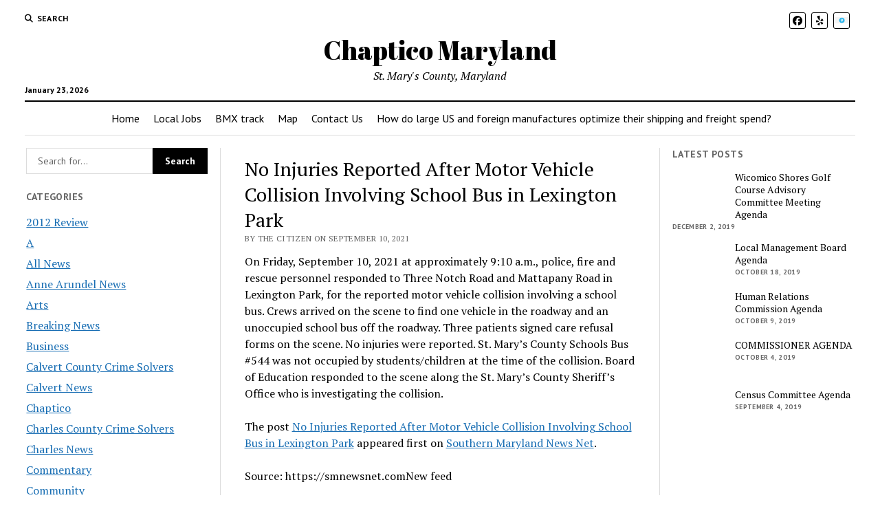

--- FILE ---
content_type: text/html; charset=UTF-8
request_url: https://www.omnibuspanel.com/code/sticker/stick.php?v=1769222123&dom=www.chaptico.com&rf=
body_size: 242
content:
<a href=https://gibiru.com/results.html?cx=partner-pub-5956360965567042%3A8627692578&cof=FORID%3A11&ie=UTF-8&q=proctor-valley.com target=_BLANK><img src=rh_20.jpg align=left></a> <span style="font-weight:bold; text-decoration: overline; text-decoration: underline;">Lightning</span>